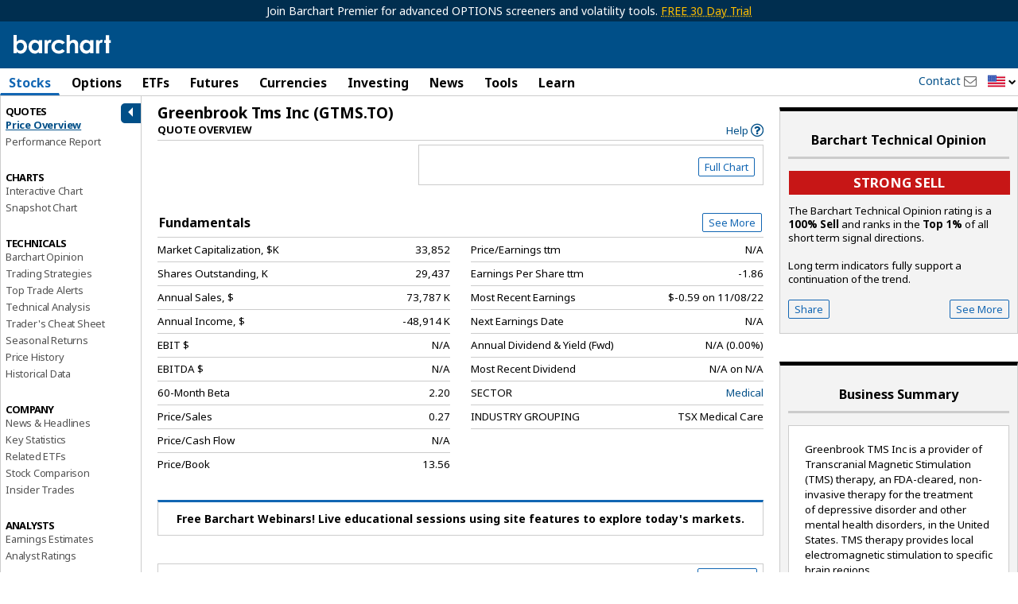

--- FILE ---
content_type: text/plain; charset=utf-8
request_url: https://ads.adthrive.com/http-api/cv2
body_size: 4002
content:
{"om":["0b0m8l4f","1","10011/3b4b6b88bd3ac925e26c33fe3d42d63d","10011/6d6f4081f445bfe6dd30563fe3476ab4","10011/8b27c31a5a670fa1f1bbaf67c61def2e","10011/ba9f11025c980a17f6936d2888902e29","10310289136970_462615644","10310289136970_579599725","10310289136970_579599993","10310289136970_579600013","10310289136970_593674671","10310289136970_594352012","11142692","11896988","12010080","12010088","12123650","12142259","12151247","124843_8","124848_7","124853_7","14xoyqyz","1606221","1610308448","1611092","1dwefsfs","1ftzvfyu","1kch9gc0","1sem5ws4","1t9e6xcb","202d4qe7","206_501425","2132:42828302","2132:45516205","2132:46038959","2249:614129224","2249:650628516","2249:650628523","2249:672918103","2249:694710256","226226131","226226132","2307:0nkew1d9","2307:2zz883h7","2307:31yw6nyu","2307:3o9hdib5","2307:4b80jog8","2307:4qxmmgd2","2307:8orkh93v","2307:9nex8xyd","2307:cbg18jr6","2307:clpej29x","2307:dif1fgsg","2307:fqeh4hao","2307:g80wmwcu","2307:ge4000vb","2307:gi2ao982","2307:q7tzkqp6","2307:riaslz7g","2307:s4s41bit","2307:u30fsj32","2307:u7p1kjgp","2307:vntg5tj3","2307:vtri9xns","2307:vtwgy72c","2307:wix9gxm5","2307:xxv36f9n","2307:y6mvqh9c","2319_66419_12499570","2319_66419_12499652","23786238","2409_15064_70_85445175","2409_15064_70_85445179","2409_15064_70_85445193","2409_15064_70_85809016","2409_25495_176_CR52092918","2409_25495_176_CR52092919","2409_25495_176_CR52092920","2409_25495_176_CR52092921","2409_25495_176_CR52092923","2409_25495_176_CR52092954","2409_25495_176_CR52092959","2409_25495_176_CR52150651","2409_25495_176_CR52153848","2409_25495_176_CR52153849","2409_25495_176_CR52175340","2409_25495_176_CR52178314","2409_25495_176_CR52178315","2409_25495_176_CR52178316","2409_25495_176_CR52186411","2409_25495_176_CR52188001","24594062","25048612","25048614","25048618","25_53v6aquw","2676:85807294","2676:85807307","2676:85807320","2676:85807326","2676:85807335","2676:85807336","2676:85807351","2715_9888_549410","2715_9888_551337","2760:176_CR52092918","2760:176_CR52153848","2760:176_CR52175339","2760:176_CR52175340","2760:176_CR52178314","2760:176_CR52178315","2760:176_CR52178316","2760:176_CR52186411","28925636","28933536","28u7c6ez","3018/7bde77b5ea7700479e9d98db672b3e5a","3018/8152a3d9af4ee73837beae3ba50e2c38","308_125204_11","31yw6nyu","32288936","33145646","34182009","3490:CR52092919","3490:CR52092923","3490:CR52175340","3490:CR52178314","3490:CR52212687","3490:CR52212688","34eys5wu","3658_15078_cuudl2xr","3658_15078_fqeh4hao","3658_15078_u5zlepic","3658_15936_31yw6nyu","3658_15936_io73zia8","3658_18008_g80wmwcu","3658_255271_qb8hi5il","3658_608642_88o5ox1x","3702_139777_24765460","3702_139777_24765466","3702_139777_24765483","3702_139777_24765489","3702_139777_24765529","3702_139777_24765546","381513943572","3LMBEkP-wis","3eo4xzpu","3fp3x1ww","3k7yez81","3v2n6fcp","3v5u0p3e","4083IP31KS13mariemur_08b44","408698505","409_189211","409_192565","409_216326","409_216366","409_216384","409_216386","409_216406","409_216408","409_216416","409_220139","409_220149","409_223599","409_225978","409_225983","409_225987","409_225988","409_225990","409_226322","409_226362","409_226364","409_226372","409_227223","409_227224","409_227226","409_227235","409_227240","409_228054","409_228057","409_228077","409_228346","42604842","43919974","439246469228","458901553568","462615644","46_12142259","47869802","47yfy2kc","48391278","485027845327","49065887","4aqwokyz","4fk9nxse","501425","513182805","521_425_203633","521_425_203635","521_425_203660","521_425_203730","521_425_203732","5316_139700_44d12f53-720c-4d77-aa3f-2c657f68dcfa","53v6aquw","54779856","549410","5510:0nkew1d9","5510:imu4u2yg","5510:kecbwzbd","5510:pefxr7k2","5510:sagk476t","55726028","55726194","557_409_220139","557_409_220149","557_409_220333","557_409_220334","557_409_220343","557_409_220344","557_409_220350","557_409_220352","557_409_220354","557_409_220361","557_409_220366","557_409_220368","557_409_223589","557_409_223599","557_409_228055","557_409_228105","557_409_228363","557_409_235268","558_93_cv2huqwc","56341213","576777115309199355","593674671","5hybz1bb","5mh8a4a2","60f5a06w","61210719","61823068","618576351","619089559","61916211","61916223","61916229","61916233","61916243","61932920","61932925","61932933","61932957","6226505231","6226522289","6250_66552_943382804","627227759","627309156","627309159","628015148","628086965","628153053","628222860","628223277","628360579","628360582","628444259","628444349","628444433","628444439","628456307","628456310","628456313","628456379","628456382","628622163","628622172","628622178","628622241","628622244","628622247","628622250","628683371","628687043","628687157","628687460","628687463","628803013","628841673","629007394","629009180","629167998","629168001","629168010","629168565","629171196","629171202","62946743","62946748","62978299","62981075","6365_61796_784880274628","636910768489","659713728691","670_9916_462615644","680_99480_692218937","680_99480_698281310","680_99480_700109379","680_99480_700109389","680_99480_700109391","680_99480_700109393","683692339","683738007","683738706","684137347","684493019","688070999","688078501","68unv1kn","694912939","696314600","696332890","696504958","696504968","696504971","697190006","699812857","699813340","699824707","6mrds7pc","6u4glzf8","700109389","701329612","702423494","702759095","702759510","702759712","705524420","7354_138543_85445145","7354_138543_85445183","7354_138543_85445187","7354_138543_85809046","7732580","77gj3an4","7xb3th35","8152859","8152879","8161137","8341_592839_576733520346696533","83443036","83443038","84578144","85445161","85480732","85808977","86509229","86621334","8orkh93v","8osostik","9057/1ed2e1a3f7522e9d5b4d247b57ab0c7c","9057/37a3ff30354283181bfb9fb2ec2f8f75","90_12219562","91950694","9309343","9598001","9757618","a0oxacu8","a1vt6lsg","a4nw4c6t","a55fh6ja","axa2hq5l","axw5pt53","b1w0l8ek","b3sqze11","bmp4lbzm","bn278v80","cbg18jr6","cqant14y","cr-3ti916isu9vd","cr-9hxzbqc08jrgv2","cr-aav1zg0rubwj","cr-dfsz3h5wu7uiu","cr-dftw1fzqv7tmu","cr-f6puwm2yu7tf1","cr-g7xv5i1qvft","cr-lg354l2uvergv2","cv2huqwc","cx2d0vgs","d8ijy7f2","daw00eve","dif1fgsg","e2qeeuc5","ekocpzhh","faia6gj7","g749lgab","g80wmwcu","ge4000vb","gi2ao982","gj04tdro","gnalgf6a","hgrz3ggo","hqz7anxg","hsj3dah0","hzonbdnu","i2aglcoy","imu4u2yg","is1l9zv2","iyh157iz","j33prfbe","j4ukwb6u","jaz5omfl","jd035jgw","jf0p7mje","jr169syq","kecbwzbd","kk5768bd","klqiditz","ktpkpcen","l0mfc5zl","l1keero7","l3n14zqf","ldnbhfjl","mohri2dm","mrxgofeg","mtsc0nih","mwnvongn","n3egwnq7","nfz6evy6","nn71e0z5","nrs1hc5n","nvawplz4","o0l1fyrl","o2s05iig","ofoon6ir","op9gtamy","ot91zbhz","ozdii3rw","pefxr7k2","piwneqqj","pzgd3hum","q7tzkqp6","qaoxvuy4","qb8hi5il","qe4zv5te","qqvgscdx","qsssq7ii","r0jcphuw","r4slj7p5","rmenh8cz","rmrep4nh","s3v8ap1f","s4s41bit","s5fkxzb8","s5pgcdmy","sagk476t","t4zab46q","t5kb9pme","ti0s3bz3","tjhavble","tu298ivy3lz","u2x4z0j8","u30fsj32","u7p1kjgp","uf7vbcrs","ujqkqtnh","urut9okb","v9nj2zmr","vf0dq19q","vntg5tj3","vtnlq9d0","vtri9xns","vtwgy72c","w1ws81sy","wbz5nuns","wix9gxm5","wn2a3vit","wpkv7ngm","wt0wmo2s","x9yz5t0i","xbw1u79v","xgzzblzl","xhcpnehk","xtxa8s2d","xxv36f9n","xz9ajlkq","y141rtv6","yn9en1xv","yq5t5meg","z2zvrgyz","z8hcebyi","zaiy3lqy","zny4t2db","zvfjb0vm","7979132","7979135"],"pmp":[],"adomains":["1md.org","a4g.com","about.bugmd.com","acelauncher.com","adameve.com","adelion.com","adp3.net","advenuedsp.com","aibidauction.com","aibidsrv.com","akusoli.com","allofmpls.org","arkeero.net","ato.mx","avazutracking.net","avid-ad-server.com","avid-adserver.com","avidadserver.com","aztracking.net","bc-sys.com","bcc-ads.com","bidderrtb.com","bidscube.com","bizzclick.com","bkserving.com","bksn.se","brightmountainads.com","bucksense.io","bugmd.com","ca.iqos.com","capitaloneshopping.com","cdn.dsptr.com","clarifion.com","clean.peebuster.com","cotosen.com","cs.money","cwkuki.com","dallasnews.com","dcntr-ads.com","decenterads.com","derila-ergo.com","dhgate.com","dhs.gov","digitaladsystems.com","displate.com","doyour.bid","dspbox.io","envisionx.co","ezmob.com","fla-keys.com","fmlabsonline.com","g123.jp","g2trk.com","gadgetslaboratory.com","gadmobe.com","getbugmd.com","goodtoknowthis.com","gov.il","grosvenorcasinos.com","guard.io","hero-wars.com","holts.com","howto5.io","http://bookstofilm.com/","http://countingmypennies.com/","http://fabpop.net/","http://folkaly.com/","http://gameswaka.com/","http://gowdr.com/","http://gratefulfinance.com/","http://outliermodel.com/","http://profitor.com/","http://tenfactorialrocks.com/","http://vovviral.com/","https://instantbuzz.net/","https://www.royalcaribbean.com/","ice.gov","imprdom.com","justanswer.com","liverrenew.com","longhornsnuff.com","lovehoney.com","lowerjointpain.com","lymphsystemsupport.com","meccabingo.com","media-servers.net","medimops.de","miniretornaveis.com","mobuppsrtb.com","motionspots.com","mygrizzly.com","myiq.com","myrocky.ca","national-lottery.co.uk","nbliver360.com","ndc.ajillionmax.com","nibblr-ai.com","niutux.com","nordicspirit.co.uk","notify.nuviad.com","notify.oxonux.com","own-imp.vrtzads.com","paperela.com","parasiterelief.com","peta.org","pfm.ninja","pixel.metanetwork.mobi","pixel.valo.ai","plannedparenthood.org","plf1.net","plt7.com","pltfrm.click","printwithwave.co","privacymodeweb.com","rangeusa.com","readywind.com","reklambids.com","ri.psdwc.com","royalcaribbean.com","royalcaribbean.com.au","rtb-adeclipse.io","rtb-direct.com","rtb.adx1.com","rtb.kds.media","rtb.reklambid.com","rtb.reklamdsp.com","rtb.rklmstr.com","rtbadtrading.com","rtbsbengine.com","rtbtradein.com","saba.com.mx","safevirus.info","securevid.co","seedtag.com","servedby.revive-adserver.net","shift.com","simple.life","smrt-view.com","swissklip.com","taboola.com","tel-aviv.gov.il","temu.com","theoceanac.com","track-bid.com","trackingintegral.com","trading-rtbg.com","trkbid.com","truthfinder.com","unoadsrv.com","usconcealedcarry.com","uuidksinc.net","vabilitytech.com","vashoot.com","vegogarden.com","viewtemplates.com","votervoice.net","vuse.com","waardex.com","wapstart.ru","wdc.go2trk.com","weareplannedparenthood.org","webtradingspot.com","www.royalcaribbean.com","xapads.com","xiaflex.com","yourchamilia.com"]}

--- FILE ---
content_type: application/javascript
request_url: https://assets.barchart.com/build/chunk-TSCRUZQ3.js
body_size: 1259
content:
import{c}from"./chunk-X3NEJR2H.js";var h=c((S,y)=>{y.exports=(()=>{"use strict";return{number(t){return typeof t=="number"&&!isNaN(t)},nan(t){return typeof t=="number"&&isNaN(t)},integer(t){return typeof t=="number"&&!isNaN(t)&&(t|0)===t},large(t){return typeof t=="number"&&!isNaN(t)&&isFinite(t)&&Math.floor(t)===t},positive(t){return this.number(t)&&t>0},negative(t){return this.number(t)&&t<0},iterable(t){return!this.null(t)&&!this.undefined(t)&&this.fn(t[Symbol.iterator])},string(t){return typeof t=="string"},date(t){return t instanceof Date},fn(t){return typeof t=="function"},array(t){return Array.isArray(t)},boolean(t){return typeof t=="boolean"},object(t){return typeof t=="object"&&t!==null},null(t){return t===null},undefined(t){return t===void 0},zeroLengthString(t){return this.string(t)&&t.length===0},extension(t,s){return this.fn(t)&&this.fn(s)&&s.prototype instanceof t}}})()});var $=c((b,I)=>{var f=h();I.exports=(()=>{"use strict";function t(r,n,e,u,o){e===String?f.string(r)||s(n,"string",o):e===Number?f.number(r)||s(n,"number",o):e===Function?f.fn(r)||s(n,"function",o):e===Boolean?f.boolean(r)||s(n,"boolean",o):e===Date?f.date(r)||s(n,"date",o):e===Array?f.array(r)||s(n,"array",o):r instanceof(e||Object)||s(n,u,o)}function s(r,n,e){let u;throw typeof e=="number"?u=`The argument [ ${r||"unspecified"} ], at index [ ${e.toString()} ] must be a [ ${n||"unknown"} ]`:u=`The argument [ ${r||"unspecified"} ] must be a [ ${n||"Object"} ]`,new Error(u)}function m(r,n){throw new Error(`The argument [ ${r||"unspecified"} ] failed a validation check [ ${n||"No description available"} ]`)}return{argumentIsRequired(r,n,e,u){t(r,n,e,u)},argumentIsOptional(r,n,e,u,o,i){r!=null&&(t(r,n,e,u),f.fn(o)&&!o(r)&&m(n,i))},argumentIsArray(r,n,e,u){if(this.argumentIsRequired(r,n,Array),e){let o;typeof e=="function"&&e!==Function?o=(i,g)=>e.prototype!==void 0&&i instanceof e||e(i,`${n}[${g}]`):o=(i,g)=>t(i,n,e,u,g),r.forEach((i,g)=>{o(i,g)})}},argumentIsValid(r,n,e,u){e(r)||m(n,u)},areEqual(r,n,e,u){if(r!==n)throw new Error(`The objects must be equal [${e||r.toString()}] and [${u||n.toString()}]`)},areNotEqual(r,n,e,u){if(r===n)throw new Error(`The objects cannot be equal [${e||r.toString()}] and [${u||n.toString()}]`)}}})()});var w=c((d,q)=>{var l=$(),p=h();q.exports=(()=>{"use strict";let t=new Map;class s{constructor(r,n,e){l.argumentIsRequired(r,"code",String),l.argumentIsRequired(n,"description",String),l.argumentIsOptional(e,"mapping",Number),p.number(e)&&l.argumentIsValid(e,"mapping",p.integer,"must be an integer"),this._code=r,this._description=n,p.number(e)?this._mapping=e:this._mapping=null;let u=this.constructor;t.has(u)||t.set(u,[]),s.fromCode(u,this._code)===null&&(this._mapping===null||s.fromMapping(u,this._mapping)===null)&&t.get(u).push(this)}get code(){return this._code}get description(){return this._description}get mapping(){return this._mapping}equals(r){return r===this||r instanceof s&&r.constructor===this.constructor&&r.code===this.code}toJSON(){return this.code}static fromCode(r,n){return s.getItems(r).find(e=>e.code===n)||null}static fromMapping(r,n){return n===null?null:s.getItems(r).find(e=>e.mapping===n)||null}static getItems(r){return t.get(r)||[]}toString(){return"[Enum]"}}return s})()});export{h as a,$ as b,w as c};
